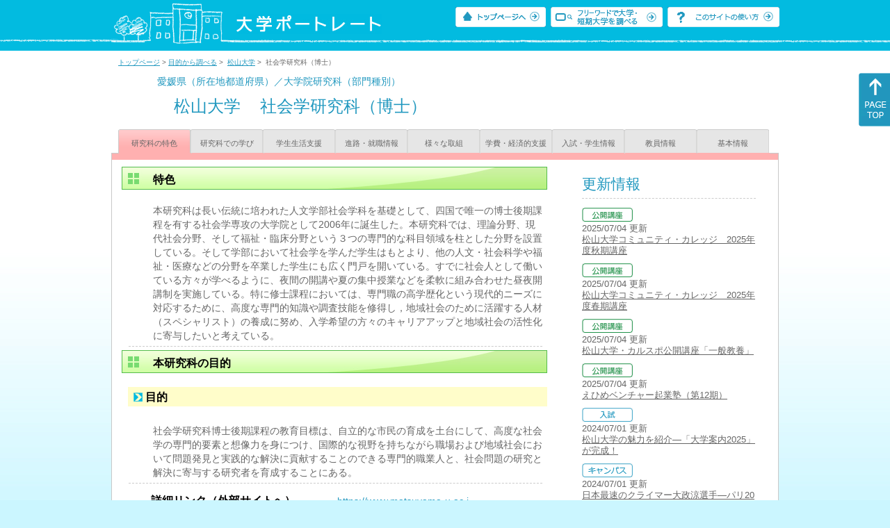

--- FILE ---
content_type: text/html
request_url: https://up-j.shigaku.go.jp/department/category01/00000000654502011.html
body_size: 25062
content:
<!DOCTYPE html PUBLIC "-//W3C//DTD XHTML 1.0 Transitional//EN" "http://www.w3.org/TR/xhtml1/DTD/xhtml1-transitional.dtd">
<html xmlns="http://www.w3.org/1999/xhtml" lang="ja" xml:lang="ja-JP">
  <head>
    <meta http-equiv="content-language" content="ja">
    <meta http-equiv="Content-Type" content="text/html; charset=EUC-JP" />

    <title>	松山大学&nbsp;社会学研究科（博士）&nbsp;研究科の特色｜大学ポートレート</title>
    <meta name="Description" content="" />
    <meta name="viewport" content="width=device-width, initial-scale=1" />

    <meta name="Keywords" content="" />
    <meta http-equiv="content-script-type" content="text/javascript" />

    <script type="text/javascript" src="/components/js/jquery-3.7.0.min.js"></script>
    <script type="text/javascript" src="/components/js/scroll.js"></script>

    <link rel="stylesheet" type="text/css" media="all" href="/components/css_sp/_style.css" />
          <link rel="stylesheet" type="text/css" media="all" href="/components/css_sp/_style04x.css" />
        <link rel="stylesheet" type="text/css" media="all" href="/components/css_sp/_style02.css" />
    <link rel="stylesheet" type="text/css" media="all" href="/components/css_sp/_style03.css" />
    <link rel="stylesheet" type="text/css" media="all" href="/components/css_sp/_style05.css" />
    <link rel="stylesheet" type="text/css" media="all" href="/components/css_sp/botei.css" />
    <link rel="stylesheet" type="text/css" media="print" href="/components/css_sp/_style_pr.css" />
    <link rel="stylesheet" type="text/css" media="all" href="/components/css_sp/_style_sp.css" />
    <!--画像スライド-->
    <script type="text/javascript" src="/components/js/jquery.jcarousel.min.js"></script>
    <script type="text/javascript" src="/components/js/mycarousel.js"></script>
    <link rel="stylesheet" type="text/css" href="/components/js/slick.css"/>
    <!--画像スライド-->
    <!--画像ポップアップ-->
    <script type="text/javascript" src="/components/js/lightbox.js"></script>
    <link rel="stylesheet" type="text/css" href="/components/js/lightbox.css" />
    <!--画像ポップアップ-->
    <!--コンテンツオープン-->
    <script type="text/javascript" src="/components/js/open.js"></script>
    <script type="text/javascript" src="/components/js/sp_slide.js"></script>
    <!--コンテンツオープン-->
    <!--サイド動的バナー-->
    <script type="text/javascript" src="/components/js/wrapscroll.js"></script>
    <script type="text/javascript" src="/components/js/margin_top_web.js"></script>
    <!--サイド動的バナー-->
    <!-- ツールチップ開閉 -->
    <script type="text/javascript" src="/components/js/jquery.tooltip.js"></script>
    <script type="text/javascript" src="/components/js/jquery.tooltip_close.js"></script>
    <link rel="stylesheet" type="text/css" href="/components/css_sp/tooltip.css" />
    <!-- ツールチップ開閉 -->
    <!-- モバイル用ヘッダーメニュー -->
    <script type="text/javascript" src="/components/js/sp_nav.js"></script>
    <script type="text/javascript" src="/components/js/close.js"></script>
    <!-- モバイル用ヘッダーメニュー -->
    <!-- Google tag (gtag.js) -->
    <script async src="https://www.googletagmanager.com/gtag/js?id=G-MRBBDQG5LX"></script>
    <script type="text/javascript" src="/components/js/tracking-act.js"></script>
    <!-- Google tag (gtag.js) -->
  </head>

  <body id="univ_style">
    <span itemscope itemtype="http://schema.org/Webpage">
<!--preview_common_header_start-->
<div id="head01">
	<div id="head01_960">
		<div id="head01_style">
			<h1 id="head02"><a href="/"><img src="/components/img/logo_head.jpg" alt="大学ポートレート" /></a></h1>
			<div id="head03" class="sp_none">
				<div class="head04"><a href="/"><img src="/components/img/btn_head01.jpg" alt="トップページへ" /></a></div>
				<div class="head05"><a href="/IndexWords"><img src="/components/img/btn_head02.jpg" alt="フリーワード検索" /></a></div>
				<div class="head06"><a href="https://www.shigaku.go.jp/p_usage_about.htm">
				<img src="/components/img/btn_head03.jpg" alt="このサイトの使い方" /></a></div>
				<div class="clear"></div>
				</div>
			<div class="clear"></div>
		</div>
	</div>

	<dl id="acMenu02" class="pc_none">
		<dt></dt>
		<dd>
			<ul>
				<li><a href="/">トップページ</a></li>
				<li><a href="https://www.shigaku.go.jp/p_ps_about.htm">私立大学・短期大学について</a></li>
				<li><a href="https://www.shigaku.go.jp/p_dic_a.htm">用語辞典</a></li>
				<li><a href="https://www.shigaku.go.jp/p_usage_about.htm">このサイトの使い方</a></li>
				<li><a href="/IndexPurpose">目的から大学・短期大学を調べる</a></li>
				<li><a href="/IndexWords">フリーワードで大学・短期大学を調べる</a></li>
									<li><a href="../category09/00000000654502011.html#03" onclick="close_menu2()">ニュース新着情報</a></li>
											<li><a href="/school/category08/00000000654502000.html#03">設置学部等一覧</a></li>
												</ul>
		</dd>
	</dl>
</div>

<!--preview_common_header_end-->
<div id="style">
		<!--preview_gakubu_header_start-->
	<div class="pan_navi"><span itemprop="breadcrumb"><a href="/">トップページ</a>&nbsp;&gt;&nbsp;<a href="/IndexPurpose">目的から調べる</a>&nbsp;&gt;&nbsp;
		<a href="/school/category01/00000000654502000.html">松山大学</a>&nbsp;&gt;&nbsp;
		社会学研究科（博士）
	</span></div>

<span itemprop="mainContentOfPage" itemscope itemtype="http://schema.org/WebPageElement">
	<span class="univ_name004 sp_none">愛媛県（所在地都道府県）／大学院研究科（部門種別）</span>
<span itemscope id="GAKUBU_NAME_LOGO">
	<div class="univ_name001">
		<div class="univ_name002">
					</div>
		<h2 class="univ_name003">
			<span class="indent_sp">
				<span itemprop="brand" itemscope itemtype="http://schema.org/CollegeOrUniversity">
					<span itemprop="name">
										<span class="botei_middle pc_none">
					<a href="/school/category01/00000000654502000.html">松山大学</a>
					</span>
					<span class="botei_middle sp_none">
					松山大学
					</span>
					</span>
					<span class="sp_none">&nbsp;&nbsp;</span><br class="pc_none"/>
					<span itemprop="name">
										<span class="botei_middle">社会学研究科（博士）</span>
					</span>
				</span>
			</span>
		</h2>
		<div class="clear"></div>
	</div>
</span>
	<div class="univ_menu_b01">
	<span itemprop="about" itemscope itemtype="http://schema.org/Thing">
		<div class="univ_tab02_on"><a href="../category01/00000000654502011.html"><span itemprop="name">研究科の特色</span></a></div>
		<div class="univ_tab02"><a href="../category02/00000000654502011.html">研究科での学び</a></div>
		<div class="univ_tab02"><a href="../category03/00000000654502011.html">学生生活支援</a></div>
		<div class="univ_tab02"><a href="../category04/00000000654502011.html">進路・就職情報</a></div>
		<div class="univ_tab02"><a href="../category05/00000000654502011.html">様々な取組</a></div>
		<div class="univ_tab02"><a href="../category06/00000000654502011.html">学費・経済的支援</a></div>
		<div class="univ_tab02"><a href="../category07/00000000654502011.html">入試・学生情報</a></div>
		<div class="univ_tab02"><a href="../category08/00000000654502011.html">教員情報</a></div>
		<div class="univ_tab02"><a href="../category09/00000000654502011.html">基本情報</a></div>
		<div class="clear"></div>
	</span>
	</div>
	<span itemprop="author" itemscope itemtype="http://schema.org/CollegeOrUniversity" itemref="GAKUBU_NAME_LOGO">
<!--preview_gakubu_header_end-->	<div class="univ_style001">
		<!--preview_common_photo_start-->
<!--preview_common_photo_end-->								
		
		<div class="univ_left01">
								<h3 class="ugakubu_title04g" id="01">特色</h3>
			<dl class="acMenu04">
											<dd>
								<div class="univ_content12">
					<div class="univ_content09">本研究科は長い伝統に培われた人文学部社会学科を基礎として、四国で唯一の博士後期課程を有する社会学専攻の大学院として2006年に誕生した。本研究科では、理論分野、現代社会分野、そして福祉・臨床分野という３つの専門的な科目領域を柱とした分野を設置している。そして学部において社会学を学んだ学生はもとより、他の人文・社会科学や福祉・医療などの分野を卒業した学生にも広く門戸を開いている。すでに社会人として働いている方々が学べるように、夜間の開講や夏の集中授業などを柔軟に組み合わせた昼夜開講制を実施している。特に修士課程においては、専門職の高学歴化という現代的ニーズに対応するために、高度な専門的知識や調査技能を修得し，地域社会のために活躍する人材（スペシャリスト）の養成に努め、入学希望の方々のキャリアアップと地域社会の活性化に寄与したいと考えている。</div>
					<div class="clear"></div>
				</div>
																				</dd>
						</dl>
										<h3 class="ugakubu_title04g" id="02">本研究科の目的</h3>
			
			<dl class="acMenu04">
							<div class="univ_content_area01">
					<dt><div class="univ_content11_new">目的 </div></dt>
					<dd>
										<div class="univ_content12">	
						<div class="clear"></div>
						<div class="univ_content09">社会学研究科博士後期課程の教育目標は、自立的な市民の育成を土台にして、高度な社会学の専門的要素と想像力を身につけ、国際的な視野を持ちながら職場および地域社会において問題発見と実践的な解決に貢献することのできる専門的職業人と、社会問題の研究と解決に寄与する研究者を育成することにある。</div>
					</div>
															<div class="univ_content12">
						<div class="univ_content13l"><span class="indent_sp02">詳細リンク（外部サイトへ）</span></div>
						<div class="univ_content14r"><a href="https://www.matsuyama-u.ac.jp/guide/about/mokuteki-daigakuin/" target="_blank">https://www.matsuyama-u.ac.j...</a></div>
						<div class="clear"></div>
					</div>
										</dd>
				</div>
										<div class="univ_content_area01">
					<dt><div class="univ_content11_new">設置専攻の目的 </div></dt>
					<dd>
											<div class="univ_content12">
							<div class="univ_content13gx">
								<span class="indent_sp02">
																		社会学専攻
								</span>
							</div>
														<div class="univ_content09">社会学研究科博士後期課程の教育目標は、自立的な市民の育成を土台にして、高度な社会学の専門的要素と想像力を身につけ、国際的な視野を持ちながら職場および地域社会において問題発見と実践的な解決に貢献することのできる専門的職業人と、社会問題の研究と解決に寄与する研究者を育成することにある。</div>
													</div>
												<div class="univ_content12">
							<div class="univ_content13l"><span class="indent_sp02">詳細リンク（外部サイトへ）</span></div>
							<div class="univ_content14r"><a href="https://www.matsuyama-u.ac.jp/guide/about/mokuteki-daigakuin/" target="_blank">https://www.matsuyama-u.ac.j...</a></div>
							<div class="clear"></div>
						</div>
												<div class="clear20"></div>										</dd>
				</div>
						</dl>

		
			
				<dl class="acMenu04">
				<div class="univ_content_area01">
					<dt><div class="univ_content11_new">3つの方針</div>
					<div class="clear"></div></dt>
					<dd>
											<div class="univ_content12">
							<div class="univ_content13x"><span class="indent_sp">●ディプロマポリシー</span></div>
							<div class="clear"></div>		
						</div>
						<div class="clear"></div>
													<div class="univ_content12">
								<div class="univ_content09">社会学研究科博士後期課程においては、リサーチワークとコースワークを組み合わせた高度な専門的授業科目を、理論分野、現代社会分野、福祉・臨床分野の3つの分野から選択し履修することによって、より高度な社会学の知識と社会学的調査研究の技術を修得することができる。本研究科では、次のような知識・能力・態度を身につけ、かつ所定の単位を修得した院生に対して博士号を授与する。
<ol class="ck_nopadding">
	<li>専門分野での研究の発展に貢献でき、新たな知見をもたらしうる一定水準以上の論文を作成した者</li>
	<li>現代社会の各領域における高度に専門的な社会学的な知見や洞察力を修得した者</li>
</ol>
</div>			
							</div>
																			<div class="univ_content12">
								<div class="univ_content13l"><span class="indent_sp02">詳細リンク（外部サイトへ）</span></div>
								<div class="univ_content14r"><a href="https://www.matsuyama-u.ac.jp/guide/about/policy/in-syakai/" target="_blank">https://www.matsuyama-u.ac.j...</a></div>
								<div class="clear"></div>
							</div>
																		<div class="clear10"></div>
																						<div class="univ_content12">
							<div class="univ_content13x"><span class="indent_sp">●カリキュラムポリシー</span></div>
						</div>
						<div class="clear"></div>
													<div class="univ_content12">
								<div class="univ_content09">本研究科では次のような方針に基づいて、教育課程を編成している。
<ol class="ck_nopadding">
	<li>特殊演習を設置し、専門性の高い論文作成を指導する。博士論文指導は、指導教員1名と副指導教員2名で行う体制をとり、独創性を有する論文の作成をめざす。</li>
	<li>コースワークとして特殊研究を設置し、自らの専門分野を超えた幅広い知識を獲得できるようにする。</li>
</ol>
</div>			
							</div>
																			<div class="univ_content12">
								<div class="univ_content13l"><span class="indent_sp02">詳細リンク（外部サイトへ）</span></div>
								<div class="univ_content14r"><a href="https://www.matsuyama-u.ac.jp/guide/about/policy/in-syakai/" target="_blank">https://www.matsuyama-u.ac.j...</a></div>
								<div class="clear"></div>
							</div>
																			<div class="clear10"></div>
																						<div class="univ_content12">
							<div class="univ_content13x"><span class="indent_sp">●アドミッションポリシー</span></div>
						</div>
						<div class="clear"></div>
													<div class="univ_content12">
								<div class="univ_content09">本研究科では活力ある市民社会の構築に寄与する研究者および高度専門職業人の育成を目的として、次のような院生を求めている。
<ol class="ck_nopadding">
	<li>大学院修士課程修了相当の学力を有している者</li>
	<li>社会学の専門的な論文を書き上げるための明確なテーマと構想を有している者</li>
</ol>
</div>			
							</div>
																			<div class="univ_content12">
								<div class="univ_content13l"><span class="indent_sp02">詳細リンク（外部サイトへ）</span></div>
								<div class="univ_content14r"><a href="https://www.matsuyama-u.ac.jp/guide/about/policy/in-syakai/" target="_blank">https://www.matsuyama-u.ac.j...</a></div>
								<div class="clear"></div>
							</div>
																</dd>
				</div>
				</dl>
							</div>

		<div class="univ_right01 sp_none">
			<div class="univ_right02">

				<!--preview_side_news_start-->
	<div class="univ_right03">
		<div class="univ_right04">更新情報</div>
		<div class="univ_right05">
					<div class="univ_right06">
			<img src="/components/img/icon_side05.gif" alt="公開講座" />
						</div>
			<div class="univ_right07">2025/07/04&nbsp;更新<br />
															<span itemprop="brand" itemscope itemtype="http://schema.org/CollegeOrUniversity"><span itemprop="events" itemscope itemtype="http://schema.org/EducationEvent"><span itemprop="name"><span itemprop="description"><a href="/school/category08/00000000654502000.html#04" itemprop="sameAs">松山大学コミュニティ・カレッジ　2025年度秋期講座</a></span></span></span></span>												</div>	
					<div class="univ_right06">
			<img src="/components/img/icon_side05.gif" alt="公開講座" />
						</div>
			<div class="univ_right07">2025/07/04&nbsp;更新<br />
															<span itemprop="brand" itemscope itemtype="http://schema.org/CollegeOrUniversity"><span itemprop="events" itemscope itemtype="http://schema.org/EducationEvent"><span itemprop="name"><span itemprop="description"><a href="/school/category08/00000000654502000.html#04" itemprop="sameAs">松山大学コミュニティ・カレッジ　2025年度春期講座</a></span></span></span></span>												</div>	
					<div class="univ_right06">
			<img src="/components/img/icon_side05.gif" alt="公開講座" />
						</div>
			<div class="univ_right07">2025/07/04&nbsp;更新<br />
															<span itemprop="brand" itemscope itemtype="http://schema.org/CollegeOrUniversity"><span itemprop="events" itemscope itemtype="http://schema.org/EducationEvent"><span itemprop="name"><span itemprop="description"><a href="/school/category08/00000000654502000.html#04" itemprop="sameAs">松山大学・カルスポ公開講座「一般教養」</a></span></span></span></span>												</div>	
					<div class="univ_right06">
			<img src="/components/img/icon_side05.gif" alt="公開講座" />
						</div>
			<div class="univ_right07">2025/07/04&nbsp;更新<br />
															<span itemprop="brand" itemscope itemtype="http://schema.org/CollegeOrUniversity"><span itemprop="events" itemscope itemtype="http://schema.org/EducationEvent"><span itemprop="name"><span itemprop="description"><a href="/school/category08/00000000654502000.html#04" itemprop="sameAs">えひめベンチャー起業塾（第12期）</a></span></span></span></span>												</div>	
					<div class="univ_right06">
			<img src="/components/img/icon_side01.gif" alt="入試" />
						</div>
			<div class="univ_right07">2024/07/01&nbsp;更新<br />
									<a href="/school/category08/00000000654502000.html#04">松山大学の魅力を紹介―「大学案内2025」が完成！</a>
												</div>	
					<div class="univ_right06">
			<img src="/components/img/icon_side02.gif" alt="キャンパス" />
						</div>
			<div class="univ_right07">2024/07/01&nbsp;更新<br />
									<a href="/school/category08/00000000654502000.html#04">日本最速のクライマー大政涼選手―パリ2024オリンピック出場を目指して―</a>
												</div>	
					<div class="univ_right06">
			<img src="/components/img/icon_side02.gif" alt="キャンパス" />
						</div>
			<div class="univ_right07">2024/07/01&nbsp;更新<br />
									<a href="/school/category08/00000000654502000.html#04">授業風景や施設見学を通して、大学生活を肌で感じる―2024年度前期松山大学授業公開―</a>
												</div>	
					<div class="univ_right06">
			<img src="/components/img/icon_side02.gif" alt="キャンパス" />
						</div>
			<div class="univ_right07">2024/07/01&nbsp;更新<br />
									<a href="/school/category08/00000000654502000.html#04">剣道部女子が創部初の3位を獲得―第39回西日本女子学生剣道大会―</a>
												</div>	
					<div class="univ_right06">
			<img src="/components/img/icon_side02.gif" alt="キャンパス" />
						</div>
			<div class="univ_right07">2024/07/01&nbsp;更新<br />
									<a href="/school/category08/00000000654502000.html#04">2024年度全四国大学バスケットボール新人大会で男子バスケットボール部が優勝！</a>
												</div>	
					<div class="univ_right06">
			<img src="/components/img/icon_side02.gif" alt="キャンパス" />
						</div>
			<div class="univ_right07">2024/07/01&nbsp;更新<br />
									<a href="/school/category08/00000000654502000.html#04">松山大学創立100周年記念番組「文教の中心たらしめよ」公式YouTubeにて全編公開！</a>
												</div>	
				</div>	
	</div>
<!--preview_side_news_end-->
<!--preview_side_link_start-->

				<div class="univ_right03">
					<div class="univ_right04">研究科の特色目次</div>
					<div class="univ_right05">
						<ul class="univ_right08">
							<li><a href="#01">特色</a></li>							<li><a href="#02">本研究科の目的</a></li>						</ul>
					</div>	
				</div>

<!--preview_side_link_end-->
				<!--preview_side_gakubu_start-->
								<div class="univ_right03">
					<div class="univ_right04">学部・学科情報</div>
					<div class="univ_right05">
											<span itemprop="brand" itemscope itemtype="http://schema.org/CollegeOrUniversity">
											<ul class="univ_right08">
												<span itemprop="department" itemscope itemtype="http://schema.org/CollegeOrUniversity">
							<li>
															<span itemprop="name" class="">
									<a href="/department/category01/00000000654502003.html">経済学部</a>
								</span>
														</li>
						</span>
												<span itemprop="department" itemscope itemtype="http://schema.org/CollegeOrUniversity">
							<li>
															<span itemprop="name" class="">
									<a href="/department/category01/00000000654502004.html">経営学部</a>
								</span>
														</li>
						</span>
												<span itemprop="department" itemscope itemtype="http://schema.org/CollegeOrUniversity">
							<li>
															<span itemprop="name" class="">
									<a href="/department/category01/00000000654502001.html">人文学部</a>
								</span>
														</li>
						</span>
												<span itemprop="department" itemscope itemtype="http://schema.org/CollegeOrUniversity">
							<li>
															<span itemprop="name" class="">
									<a href="/department/category01/00000000654502002.html">法学部</a>
								</span>
														</li>
						</span>
												<span itemprop="department" itemscope itemtype="http://schema.org/CollegeOrUniversity">
							<li>
															<span itemprop="name" class="">
									<a href="/department/category01/00000000654502009.html">薬学部</a>
								</span>
														</li>
						</span>
												<span itemprop="department" itemscope itemtype="http://schema.org/CollegeOrUniversity">
							<li>
															<span itemprop="name" class="">
									<a href="/department/category01/00000000654502015.html">情報学部</a>
								</span>
														</li>
						</span>
												<span itemprop="department" itemscope itemtype="http://schema.org/CollegeOrUniversity">
							<li>
															<span itemprop="name" class="">
									<a href="/department/category01/00000000654502008.html">経済学研究科（修士）</a>
								</span>
														</li>
						</span>
												<span itemprop="department" itemscope itemtype="http://schema.org/CollegeOrUniversity">
							<li>
															<span itemprop="name" class="">
									<a href="/department/category01/00000000654502005.html">経済学研究科（博士）</a>
								</span>
														</li>
						</span>
												<span itemprop="department" itemscope itemtype="http://schema.org/CollegeOrUniversity">
							<li>
															<span itemprop="name" class="">
									<a href="/department/category01/00000000654502006.html">経営学研究科（修士）</a>
								</span>
														</li>
						</span>
												<span itemprop="department" itemscope itemtype="http://schema.org/CollegeOrUniversity">
							<li>
															<span itemprop="name" class="">
									<a href="/department/category01/00000000654502007.html">経営学研究科（博士）</a>
								</span>
														</li>
						</span>
												<span itemprop="department" itemscope itemtype="http://schema.org/CollegeOrUniversity">
							<li>
															<span itemprop="name" class="">
									<a href="/department/category01/00000000654502010.html">社会学研究科（修士）</a>
								</span>
														</li>
						</span>
												<span itemprop="department" itemscope itemtype="http://schema.org/CollegeOrUniversity">
							<li>
															<span itemprop="name" class="">
									<a href="/department/category01/00000000654502011.html">社会学研究科（博士）</a>
								</span>
														</li>
						</span>
												<span itemprop="department" itemscope itemtype="http://schema.org/CollegeOrUniversity">
							<li>
															<span itemprop="name" class="">
									<a href="/department/category01/00000000654502012.html">言語コミュニケーション研究科（修士）</a>
								</span>
														</li>
						</span>
												<span itemprop="department" itemscope itemtype="http://schema.org/CollegeOrUniversity">
							<li>
															<span itemprop="name" class="">
									<a href="/department/category01/00000000654502013.html">医療薬学研究科（博士）</a>
								</span>
														</li>
						</span>
												<span itemprop="department" itemscope itemtype="http://schema.org/CollegeOrUniversity">
							<li>
															<span itemprop="name" class="">
									<a href="/department/category01/00000000654502014.html">法学研究科（修士）</a>
								</span>
														</li>
						</span>
												</ul>
											</span>
										</div>
				</div>
				<!--preview_side_gakubu_end-->
			</div>
		</div>
		<div class="clear"></div>

	</div>
<!--preview_common_footer_start-->
					</span>
				</span>
			</div>
			<div id="footer01" class="sp_none">
				<div id="footer01_960">
					<div id="footer02">●<a href="/">トップページ</a>&nbsp;●<a href="https://www.shigaku.go.jp/p_ps_about.htm">私立大学・短期大学について</a>&nbsp;●<a href="https://www.shigaku.go.jp/p_dic_a.htm">用語辞典</a>&nbsp;●<a href="https://www.shigaku.go.jp/p_usage_about.htm">サイトの利用方法</a>&nbsp;●<a href="/IndexPurpose">目的から大学・短期大学を調べる</a>&nbsp;●<a href="/IndexWords">フリーワードで大学・短期大学を調べる</a></div>
					<div id="footer04">
						<div class="footer06"><a href="https://portraits.niad.ac.jp/"><img src="/components/img/footer_banner02.jpg" alt="国公私立共通検索のページへ" /></a></div>
						<div class="clear"></div>
					</div>
				</div>
			</div>
			<div id="footer03">
				<div id="footer03_inner">
					<div id="footer03_cright">&copy;&nbsp;2014 日本私立学校振興・共済事業団</div>
				</div>
			</div>

			<div id="move_right" class="sp_none">
				<a href="#head01"><img src="/components/img/bt_gotop.gif" /></a>
			</div>
		</span>
		<script type="text/javascript" src="/components/js/slick.js"></script>
		<script type="text/javascript" src="/components/js/slid_image.js"></script>
	</body>
</html>
<!--preview_common_footer_end-->